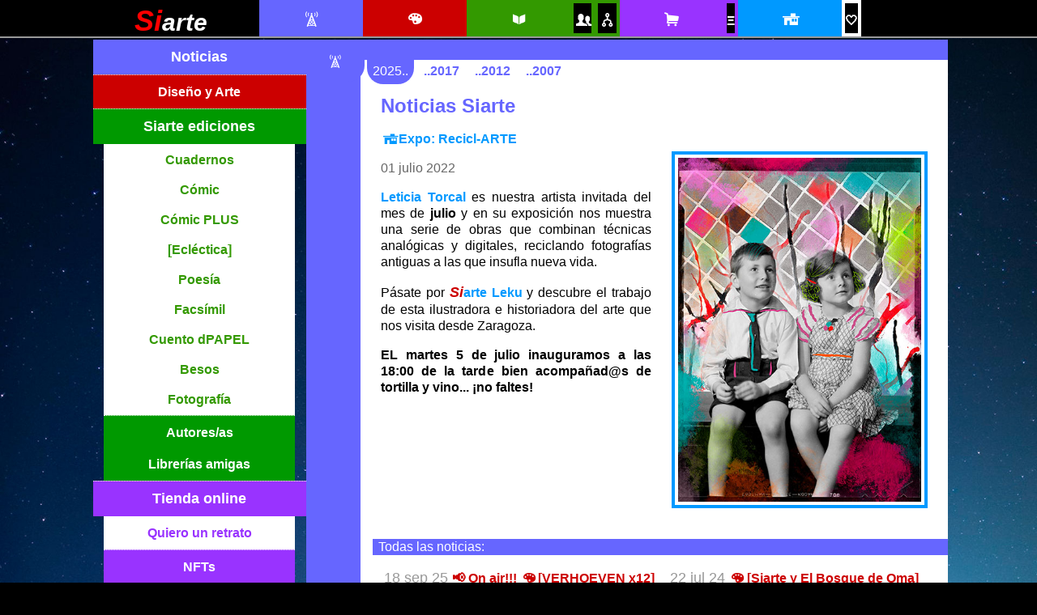

--- FILE ---
content_type: text/html
request_url: https://siarte.com/2022-07-01-siarte-exposicion-fotografias-collage-pintura-arte-urbano-leticiarte.php
body_size: 8463
content:
<!DOCTYPE html PUBLIC "-//W3C//DTD XHTML 1.0 Transitional//EN" 
    "http://www.w3.org/TR/xhtml1/DTD/xhtml1-transitional.dtd">
<html xmlns="http://www.w3.org/1999/xhtml" xml:lang="es" lang="es" prefix="og: http://ogp.me/ns#">
<head>
<meta name="facebook-domain-verification" content="o7b82u6yyjwg8v893e5p23z8cgr74x" />
<meta name="google-site-verification" content="09FBxJJDhE6LDxLeaOV-VVBXpfHBXmbIIC25AabfQ9M" />
<link rel="canonical" href="https://siarte.com" />
<title>Exposición Recicl-ARTE de Leticia Torcal en Siarte Leku</title>
<!-- Escribe español, caracteres adecuados -->
<meta http-equiv="Content-Type" content="text/html; charset=utf-8" /> 
<link href="css-maravilla--/todo-junto.css?v=1751896759" rel="stylesheet" type="text/css">


<style type="text/css">
img {
	border-style: solid;
	border-width: 4px;	
	padding: 4px;
}



body {
	/* Ubicación de la imagen */
	background-image: url(images/fondo-siarte-aurora-azul.jpg);
	
	/* Para dejar la imagen de fondo centrada, vertical y horizontalmente */
	background-position: center top;
	
	/* Para que la imagen de fondo no se repita */
	background-repeat: no-repeat;
	
	/* La imagen se fija en la ventana de visualización para que la altura de la imagen no supere a la del contenido */
/*	background-attachment: fixed; */
	
	/* La imagen de fondo se reescala automáticamente con el cambio del ancho de ventana del navegador */
	background-size: cover;
	
	/* Se muestra un color de fondo mientras se está cargando la imagen
de fondo o si hay problemas para cargarla */
	background-color: #000;
}

</style>
<!-- Twitter Card data -->
<meta name="twitter:url" content="https://siarte.com/2022-07-01-siarte-exposicion-fotografias-collage-pintura-arte-urbano-leticiarte.php">
<meta name="twitter:card" content="summary">
<meta name="twitter:site" content="@siartecom">
<meta name="twitter:title" content="Exposición Recicl-ARTE en Siarte Leku (Atxuri 19)">
<meta name="twitter:description" content="Leticia Torcal nos muestra una serie de obras que combinan técnicas analógicas y digitales, reciclando fotografías antiguas a las que insufla nueva vida.">
<meta name="twitter:creator" content="@siartecom">
<!-- Twitter Summary card images must be at least 200x200px -->
<meta name="twitter:image" content="https://siarte.com/images/exposiciones/07-julio-exposición-leticia-torcal-siarte-fotografia.jpg">

<!-- Open Graph data -->

<meta name="author" content="Sergio Sánchez Isasi">


<meta property="fb:app_id" content="282401789418349" />
<meta property="og:locale" content="es_ES" />
<meta property="og:image" content="https://siarte.com/images/exposiciones/07-julio-exposición-leticia-torcal-siarte-fotografia.jpg" />
<meta property="og:title" content="Exposición Recicl-ARTE en Siarte Leku (Atxuri 19)" />
<meta property="og:type" content="website" />
<meta property="og:url" content="https://siarte.com/2022-07-01-siarte-exposicion-fotografias-collage-pintura-arte-urbano-leticiarte.php" />
<meta property="og:description" content="Leticia Torcal nos muestra una serie de obras que combinan técnicas analógicas y digitales, reciclando fotografías antiguas a las que insufla nueva vida." />
<meta name="viewport" content="width=device-width, initial-scale=1">
<meta name="description" content="Estate al tanto de las últimas novedades relacionadas con Siarte" />
<meta name="keywords" content="siarte, exposicion, fotografía, pintura, collage, arte urbano, julio" >
<link rel="apple-touch-icon" sizes="120x120" href="/apple-touch-icon-120x120-precomposed.png" /> <link rel="apple-touch-icon" sizes="152x152" href="/apple-touch-icon-152x152-precomposed.png" />
<!-- Global site tag (gtag.js) - Google Analytics -->
<script async src="https://www.googletagmanager.com/gtag/js?id=UA-160805000-1"></script>
<script>
  window.dataLayer = window.dataLayer || [];
  function gtag(){dataLayer.push(arguments);}
  gtag('js', new Date());

  gtag('config', 'UA-160805000-1');
</script>
<script type="application/ld+json">
    {
      "@context": "https://schema.org",
      "@type": "Organization",
      "url": "https://www.siarte.com",
      "name": "Siarte.",
      "contactPoint": {
        "@type": "ContactPoint",
        "telephone": "94 438 15 24",
        "contactType": "Información"
      }
    }
    </script>
   

<link href='https://www.siarte.com/favicon.png' rel='shortcut icon' type='image/png'>
<link href='https://www.siarte.com/favicon.ico' rel='shortcut icon' type='image/ico'>
</head>

<body>

    <script type="application/ld+json">
  {
    "@context": "http://schema.org",
    "@type": "Organization",
    "name": "Siarte",
    "url": "https://www.siarte.com",
    "address": "Atxuri 19 bajo, 48006 Bilbao",
    "sameAs": [
      "https://www.facebook.com/siarte/",
      "https://twitter.com/Siartecom",
      "https://www.instagram.com/sergiosanchezisasi/",
      "https://www.linkedin.com/company/siarte/"
    ]
  }
</script>

<div id="siarte">


	  	 	<div id="menu"> <meta charset="utf-8">
<link href="css-maravilla--/menu_izq.css?v=1751462716" rel="stylesheet" type="text/css">
<style type="text/css">
  a img {
    border-style: solid;
    border-width: 4px;
    padding: 4px;
  }
  a img:visited, a img:hover, a img:active {
    border-style: dotted;
  }
  a:link {
    text-decoration: none;
    font-weight: bold;
  }
  a:visited, a:hover, a:active {
    border-bottom: 4px dotted;
    text-decoration: none;
  }
  ul.menu-grupo {
    list-style: none;
    margin: 0;
    padding: 0;
  }
  ul.menu-grupo li {
    display: block;
  }
  #menu_1 {
    height: 100%;
    z-index: 2;
    visibility: visible;
    top: 0;
    left: 0;
  }
  .titulo1, .titulo2, .titulo3, .titulo4 {
    font-family: Arial, Helvetica, sans-serif;
    text-align: center;
    font-style: normal;
  }
  .titulo1 { font-size: 22px; line-height: 1.2; padding: 10px 0; }
  .titulo2 { font-size: 22px; line-height: 1.2; padding: 10px 0; }
  .titulo3 { font-size: 20px; line-height: 1.1; padding: 10px 0; }
  .titulo4 { font-size: 18px; line-height: 1.1; padding: 10px 0; }

  #img-redes {
    width: 25px;
    height: auto;
    border-color: #09F;
    border-width: 3px;
    border-radius: 20px;
  }

  #mini_celda_arriba, #mini_celda_siarte, #mini_celda {
    text-align: center;
    height: auto;
    float: left;
  }
  #mini_celda_arriba { width: 10%; z-index: 10; visibility: visible; }
  #mini_celda_siarte { width: 20%; }
  #mini_celda {
    width: 50%;
    background-color: #FFF;
    padding-bottom: 10px;
    margin-top: -10px;
  }
</style>
<nav id="menu_1" role="navigation" aria-label="Menú lateral Siarte">
    <div id="celda_menu_morado">
        <ul class="menu-grupo">
            <li><div class="titulo2"><a href="index.php" title="Noticias Siarte" class="titulos_menu_grande">Noticias</a></div></li>
        </ul>
    </div>

    <div id="celda_menu_rojo">
        <ul class="menu-grupo">
            <li><div class="titulo1"><a href="pasion-emocion-diseno-grafico-ilustracion.php" title="Diseño gráfico e ilustración en Bilbao" class="subindices_menu_blanco">Diseño y Arte</a></div></li>
        </ul>
    </div>

    <div id="celda_menu_verde">
        <ul class="menu-grupo">
            <li><div class="titulo2"><a href="los-libros-son-eternos-coleccion-siarte-ediciones.php" title="Catálogo de libros de Siarte Ediciones" class="titulos_menu_grande">Siarte ediciones</a></div></li>
        </ul>
    </div>

    <div id="celda_menu">
        <ul class="menu-grupo">
            <li><div class="titulo3"><a href="cuaderno-de-artista-lapiz-boligrafo-acuarela-diario-personal-emocional.php" title="Cuadernos de artista" class="subindices_menu_verde">Cuadernos</a></div></li>
            <li><div class="titulo3"><a href="plaza-del-humor-historieta-comic-coleccion-extraterrestre.php" title="Cómic de humor extraterrestre" class="subindices_menu_verde">Cómic</a></div></li>
            <li><div class="titulo3"><a href="comic-book-vinetas-humor-coleccion-extraterrestre-plus.php" title="Cómic de humor tapa dura" class="subindices_menu_verde">Cómic PLUS</a></div></li>
            <li><div class="titulo3"><a href="retratos-calaveras-humor-poesia-vida-muerte-eclectica.php" title="Colección Ecléctica" class="subindices_menu_verde">[Ecléctica]</a></div></li>
            <li><div class="titulo3"><a href="poesia-ilustrada-poesia-sobre-la-vida-sonetos.php" title="Poesía ilustrada" class="subindices_menu_verde">Poesía</a></div></li>
            <li><div class="titulo3"><a href="facsimil-artista-tinta-plumilla-acuarela-diario-cuaderno-personal-emocional.php" title="Facsímil de artista" class="subindices_menu_verde">Facsímil</a></div></li>
            <li><div class="titulo3"><a href="cuento-infantil-perfecto-moraleja-coleccion-dpapel.php" title="Cuentos infantiles con moraleja" class="subindices_menu_verde">Cuento dPAPEL</a></div></li>
            <li><div class="titulo3"><a href="labios-besos-en-la-boca-abrazos-banderas-kisses-musuak.php" title="Besos" class="subindices_menu_verde">Besos</a></div></li>
            <li><div class="titulo3"><a href="fotografia-artistica-de-retrato-y-desnudo.php" title="Fotografía artística" class="subindices_menu_verde">Fotografía</a></div></li>
        </ul>
    </div>

    <div id="celda_submenu_verde">
        <ul class="menu-grupo">
            <li><div class="titulo2"><a href="autor-autora-artista-siarte.php" title="Autores y autoras" class="subindices_menu_blanco">Autores/as</a></div></li>
            <li><div class="titulo2"><a href="librerias-amigas-siarte-puntos-de-venta-diferentes-provincias.php" title="Librerías amigas y puntos de venta" class="subindices_menu_blanco">Librerías amigas</a></div></li>
        </ul>
    </div>

    <div id="celda_menu_violeta">
        <ul class="menu-grupo">
            <li><div class="titulo2"><a href="venta-de-libros-camisetas-tazas-dibujos-ofertas-online.php" title="Tienda online Siarte" class="titulos_menu_grande">Tienda online</a></div></li>
        </ul>
    </div>

    <div id="celda_menu">
        <ul class="menu-grupo">
            <li><div class="titulo2"><a href="oferta-friki-retrato-original-regalo-personalizado-arte.php" title="Retrato personalizado" class="subindices_menu_violeta">Quiero un retrato</a></div></li>
        </ul>
    </div>

    <div id="celda_submenu_violeta">
        <ul class="menu-grupo">
            <li><div class="titulo2"><a href="nft-non-fungible-tokens-crypto-art-arte-ether-bnb.php" title="NFTs" class="subindices_menu_blanco">NFTs</a></div></li>
        </ul>
    </div>

    <div id="celda_menu_azul">
        <ul class="menu-grupo">
            <li><div class="titulo2"><a href="galeria-estudio-libreria-artista-bilbao-siarte.php" title="Dónde estamos" class="titulos_menu_grande">¿Dónde estamos?</a></div></li>
        </ul>
    </div>

    <div id="celda_menu">
        <ul class="menu-grupo">
            <li><div class="titulo3"><a href="formulario-de-contacto-siarte-bilbao-bizkaia.php" title="Formulario de contacto" class="subindices_menu_azul">Escríbenos</a></div></li>

            <li>
                <div class="titulo3">
                    <a href="https://aeef89a9.sibforms.com/serve/[base64]"
                        title="Recibe ofertas. HAZTE AMIGO/A DE SIARTE" target="_blank" rel="noopener noreferrer" class="subindices_menu_violeta">
                        🤍 Únete a Siarte 🤍
                    </a>
                </div>
            </li>

            <li>
                <div class="titulo4">
                    <span class="gris">↓ Siarte en redes ↓</span>
                </div>
            </li>
            <li>
                <div id="mini_celda">
                    <a href="https://www.facebook.com/siarte/" title="Siarte en Facebook" target="_blank" rel="noopener noreferrer">
                        <img id="img-redes" src="botones/facebook.gif" alt="Siarte en Facebook" />
                    </a>
                </div>
            </li>
            <li>
                <div id="mini_celda">
                    <a href="https://www.instagram.com/siarteleku/" title="Siarte en Instagram" target="_blank" rel="noopener noreferrer">
                        <img id="img-redes" src="botones/Instagram-logo.png" alt="Siarte en Instagram" />
                    </a>
                </div>
            </li>
        </ul>
    </div>

    <div id="celda_menu_negro2">
        <ul class="menu-grupo">
            <li><div class="titulo3"><span class="subindices_menu_blanco">2003 - 2025 &copy; copyright • v6.0</span></div></li>
            <li><div class="titulo3"><span class="gris"><a href="el-rollo-legal-siarte.php" title="AVISO LEGAL" class="subindices_menu_blanco">El rollo legal</a></span></div></li>
        </ul>
    </div>
</nav>	</div> <!-- final div menu -->

    
    <div id="principal">
    
    <div id="muesca-morado">
      <h3 align="justify" > <span class="textos_blanco"><span class="icon-publidistrito"></span></span></h3>
    </div>
      <div class="textomorado" id="pestañita">
      <div class="textos_blanco" id="pestañita2-morado">2025..
  </div>
        <div class="textomorado2" id="pestañita2"><a href="noticias-2021-2020-2019-2018-2017-siarte.php" title="Noticias 2021-2017 Siarte" class="textomorado2">..2017
      </a></div>
      <div class="textomorado2" id="pestañita2"><a href="noticias-2016-2015-2014-2013-2012-siarte.php" title="Noticias 2016-2012 Siarte" class="textomorado2">..2012
      </a></div>
      <div class="textomorado2" id="pestañita2"><a href="noticias-2011-2010-2009-2008-2007-siarte.php" title="Noticias 2011-2007 Siarte" class="textomorado2">..2007 </a></div> 
      </div>
      
      
      
      
      <div id="fondomorado">
      <div id="columna">
                      
<div id="columna2">
  <h1 class="titulo-morado-grande2" align="justify"><strong>Noticias Siarte</strong></h1>
          
      
           <a href="images/exposiciones/07-julio-exposición-leticia-torcal-siarte-fotografia.jpg" target="_blank"><img id="img-azul" src="images/exposiciones/foto-expo-leticia-torcal.jpg" alt="Recicl-ARTE" title="Exposición Recicl-ARTE. Se abrirá una nueva ventana" /></a>
  <h2 class="textos"><span class="textoazul2"><span class="icon-puntosventa"></span>Expo: Recicl-ARTE</span></h2>
  <p class="textosgris">01 julio 2022</p>
  <p><strong><a href="https://www.instagram.com/leticiarte/" title="Leticiarte" target="_blank" class="vinculos">Leticia Torcal</a></strong> es nuestra artista invitada del mes de  <strong> julio</strong> y en su exposición nos muestra una serie de obras que combinan técnicas analógicas y digitales, reciclando fotografías antiguas a las que insufla nueva vida.</p>
  <p>Pásate por <a href="galeria-estudio-libreria-artista-bilbao-siarte.php" title="Siarte exposición y venta" class="vinculos"><strong><em class="SI">Si</em></strong>arte Leku</a> y descubre el trabajo de esta ilustradora e historiadora del arte que nos visita desde Zaragoza.  </p>
  <p data-adtags-visited="true"><strong>EL martes 5 de julio inauguramos a las 18:00 de la tarde bien acompañad@s de tortilla y vino... ¡no faltes!</strong></p>
</div>
 
   <div id="fila2">
    <meta charset="UTF-8">
<div id="fila2">
  <div class="textomorado" id="noticias">
    <h2 class="textos_blanco">Todas las noticias:</h2>
   <div class="textosrojo" id="pestañita2">
      <span class="titulo_gris_com">18 sep 25 </span>
      <span class="textosrojo"><strong>📢 On air!!!</strong></span>
     <a href="2025-09-18-siarte-verhoeven-arte-cine--retratos-exposicion-bilbao-sergiosanchezisasi.php" title="VERHOEVEN x12" class="textosrojo">
        <span class="icon-siarte2">[VERHOEVEN x12]</span>
      </a>
    </div>
    <div class="textosrojo" id="pestañita2">
      <span class="titulo_gris_com">22 jul 24</span><a href="2024-07-22-siarte-bosque-oma-basoa-cuaderno.php" title="Siarte y El bosque de Oma" class="textosrojo">
        <span class="icon-siarte2">[Siarte y El Bosque de Oma]</span>
      </a>
    </div>

    <div class="textomorado2" id="pestañita2">
      <span class="titulo_gris_com">8 nov 23 </span>
      <a href="2023-11-08-siarte-ferias-splash-sagunt-bala-bilbao.php" title="Siarte en SPLASH Sagunt y BALA Bilbao" class="textoverde">
        <span class="icon-siartediciones">[Ferias SPLASH y BALA]</span>
      </a>
    </div>

    <div class="textomorado2" id="pestañita2">
      <span class="titulo_gris_com">28 jun 23 </span>
      <a href="2023-06-28-venta-blocs-notas-fieltro-rpet-online-arte-original-siarte.php" title="Compra nuestros Blocs online" class="textomorado">
        <span class="icon-tiendasiarte2"></span>[Blocs de notas RPET]
      </a>
    </div>

    <div class="textomorado2" id="pestañita2">
      <span class="titulo_gris_com">12 may 23 </span>
      <a href="2023-05-12-siarte-exposicion-judit-miau-arte-ruinas-devenir-tiempo.php" title="Exposición de Judit Miau en Siarte Leku" class="textoazul2">
        <span class="icon-puntosventa">[Muestra Alicia Crece]</span>
      </a>
    </div>

    <div class="textosrojo" id="pestañita2">
      <span class="titulo_gris_com">4 may 23 </span>
      <a href="2023-05-03-encuentros-arte-topaketak-sergio-sanchez-isasi-barakaldo.php" title="Encuentros de Arte topaketak: Sergio Sánchez Isasi" class="textosrojo">
        <span class="icon-siarte2">[Encuentros de ARTE]</span>
      </a>
    </div>

    <div class="textomorado2" id="pestañita2">
      <span class="titulo_gris_com">18 abr 23 </span>
      <a href="2023-04-18-siarte-exposicion-jasone-merino-humor-ironia-tiempo-libre.php" title="Exposición de Jasone Merino Ibarra en Siarte Leku" class="textoazul2">
        <span class="icon-puntosventa">[Muestra Cómo afrontar el repentino tiempo libre]</span>
      </a>
    </div>

    <div class="textomorado2" id="pestañita2">
      <span class="titulo_gris_com">13 abr 23 </span>
      <a href="2023-04-13-siarte-comic-humor-piscinas-laesenciadelcloro-jprida.php" title="La esencia del cloro, libro de humor y piscinas" class="textoverde">
        <span class="icon-siartediciones">[La esencia del cloro]</span>
      </a>
    </div>

    <div class="textomorado2" id="pestañita2">
      <span class="titulo_gris_com">6 mar 23 </span>
      <a href="2023-03-06-siarte-exposicion-la-batidora-jesus-fernandez-hojas.php" title="Exposición de Jesús Mª Fernández Hojas en Siarte Leku" class="textoazul2">
        <span class="icon-puntosventa">[Muestra The blender]</span>
      </a>
    </div>

    <div class="textomorado2" id="pestañita2">
      <span class="titulo_gris_com">1 feb 23 </span>
      <a href="2023-02-01-siarte-exposicion-dibujos-delirios-color-inigo-ruiz.php" title="Exposición de Iñigo Ruiz Castillo en Siarte Leku" class="textoazul2">
        <span class="icon-puntosventa">[Muestra Delirios de color]</span>
      </a>
    </div>

    <div class="textomorado2" id="pestañita2">
      <span class="titulo_gris_com">9 ene 23 </span>
      <a href="2023-01-09-siarte-exposicion-pintura-memoria-california-cameron-elyse.php" title="Exposición de Cameron Elyse Gordon en Siarte Leku" class="textoazul2">
        <span class="icon-puntosventa">[Muestra Recuerdos de California]</span>
      </a>
    </div>

    <div class="textomorado2" id="pestañita2">
      <span class="titulo_gris_com">20 dic 22</span>
      <a href="2022-12-20-siarte-exposicion-dibujo-sketch-urbano-sergio-sanchez.php" title="Exposición de Sergio Sánchez Isasi en Siarte Leku" class="textoazul2">
        <span class="icon-puntosventa">[Muestra Rincones de Bilbao]</span>
      </a>
    </div>

    <div class="textomorado2" id="pestañita2">
      <span class="titulo_gris_com">3 nov 22</span>
      <a href="2022-11-03-siarte-erakusketa-komiki-frantziako-dama-jose-carlos-torre.php" title="Exposición de Jose Carlos Torre en Siarte Leku" class="textoazul2">
        <span class="icon-puntosventa">[Muestra Frantziako Dama]</span>
      </a>
    </div>

    <div class="textomorado2" id="pestañita2">
      <span class="titulo_gris_com">22 sep 22</span>
      <a href="2022-09-22-siarte-exposicion-dibujos-sketch-urbano-dibujatilrato-bilbao.php" title="Exposición de Dibujatolrato en Siarte Leku" class="textoazul2">
        <span class="icon-puntosventa">[Muestra Dibujatolrato]</span>
      </a>
    </div>

    <div class="textomorado2" id="pestañita2">
      <span class="titulo_gris_com">21 jul 22 </span>
      <a href="2022-07-21-amigos-amigas-siarte-ofertas-descuentos-regalos-registrate.php" title="Regístrate y consigue ofertas especiales" class="textomorado">
        <span class="icon-tiendasiarte2"></span>[Hazte AMIGO/A DE SIARTE]
      </a>
    </div>

    <div class="textomorado2" id="pestañita2">
      <span class="titulo_gris_com">01 jul 22</span>
      <a href="2022-07-01-siarte-exposicion-fotografias-collage-pintura-arte-urbano-leticiarte.php" title="Exposición de Leticia Torcal en Siarte Leku" class="textoazul2">
        <span class="icon-puntosventa">[Muestra Recicl-ARTE]</span>
      </a>
    </div>

    <div class="textomorado2" id="pestañita2">
      <span class="titulo_gris_com">30 may 22</span>
      <a href="2022-06-01-siarte-exposicion-fotografias-jardin-ingravido-josetxu-rodriguez.php" title="Exposición de Josetxu Rodríguez en Siarte Leku" class="textoazul2">
        <span class="icon-puntosventa">[Muestra El jardín ingrávido]</span>
      </a>
    </div>

    <div class="textomorado2" id="pestañita2">
      <span class="titulo_gris_com">28 abr 22</span>
      <a href="2022-05-02-siarte-exposicion-dibujos-arte-pablo-palomera-martinez.php" title="Exposición de Pablo Palomera Martínez en Siarte Leku" class="textoazul2">
        <span class="icon-puntosventa">[Muestra Retratos de nadie y más]</span>
      </a>
    </div>

    <div class="textomorado2" id="pestañita2">
      <span class="titulo_gris_com">25 mar 22</span>
      <a href="2022-03-25-siarte-exposicion-pintura-collage-arte-naroa-gutierrez.php" title="Exposición de Naroa Gutiérrez Gil en Siarte Leku" class="textoazul2">
        <span class="icon-puntosventa">[Muestra Repóker de Reinas]</span>
      </a>
    </div>

    <div class="textomorado2" id="pestañita2">
      <span class="titulo_gris_com">7 mar 22</span>
      <a href="2022-03-07-siarte-exposicion-grabado-dibujo-tierra-harriak-villegas.php" title="Exposición de Villegas en Siarte Leku" class="textoazul2">
        <span class="icon-puntosventa">[Muestra Euskal Harriak]</span>
      </a>
    </div>

    <div class="textomorado2" id="pestañita2">
      <span class="titulo_gris_com">23 feb 22</span>
      <a href="2022-02-23-venta-imanes-online-arte-dibujos-bilbao-siarte.php" title="Compra nuestros imanes online" class="textomorado">
        <span class="icon-tiendasiarte2"></span>[Imanes Siarte online]
      </a>
    </div>

    <div class="textomorado2" id="pestañita2">
      <span class="titulo_gris_com">4 feb 22</span>
      <a href="2022-02-11-siarte-exposicion-comic-manurro-rober-garay.php" title="Exposición de Rober Garay en Siarte Leku" class="textoazul2">
        <span class="icon-puntosventa">[Muestra Manurro]</span>
      </a>
    </div>
</div>
      </div>

      
    <div id="celda4"> 
		<div id="redes" class="redondeado-abajo"> <span class="textos_blanco">Comparte en: <a href="https://www.facebook.com/sharer/sharer.php?u=https://siarte.com/2022-07-01-siarte-exposicion-fotografias-collage-pintura-arte-urbano-leticiarte.php" title="Comparte en Facebook" target="new" class="vinculosblanco">Facebook</a> • 
    
        <a href="https://twitter.com/intent/tweet?text=https://siarte.com2022-07-01-siarte-exposicion-fotografias-collage-pintura-arte-urbano-leticiarte.php" title="Comparte en Twitter" target="new" class="vinculosblanco">Twitter</a> • 
    
        <a href="https://api.whatsapp.com/send?text=https://siarte.com/2022-07-01-siarte-exposicion-fotografias-collage-pintura-arte-urbano-leticiarte.php" title="Comparte en Wassap" target="new" class="vinculosblanco">Whatsapp</a> • 
    
        <a href="https://www.linkedin.com/sharing/share-offsite/?url=https://siarte.com/2022-07-01-siarte-exposicion-fotografias-collage-pintura-arte-urbano-leticiarte.php" title="Comparte en Linkedin" target="new" class="vinculosblanco">Linkedin</a></span></div>
	    
        </div>
      </div> 
      
      
           
      

</div>  
    
    </div> <!-- final div principal -->

</div> <!--final div siarte -->


    <meta charset="utf-8">
<style type="text/css">
  #arriba {
    position: fixed;
    top: 0;
    left: 0;
    width: 100%;
    height: 45px;
    background-color: #000;
    z-index: 1000;
    text-align: center;
    border-bottom: 2px solid #999;
  }
  #mini_celda_arriba{
    float: left;
    max-width: 250px;
    min-width: unset;
    text-align: center;
    height: 30px;
    padding-top: 15px;
      
  }
  #mini_celda_arriba2 {
    float: left;
    max-width: 250px;
    min-width: unset;
    text-align: center;
    height: 25px;
    padding-top: 12px;
    border: 4px solid;
      
  }

  #mini_celda_siarte {
    padding-right: 5%;
    padding-top: 3px;
    text-align: right;
  }
  .siarte {
    font-family: Arial, Helvetica, sans-serif;
    font-size: 30px;
    color: #FFF;
  }
  .si {
    font-family: Arial, Helvetica, sans-serif;
    font-size: 36px;
    font-style: italic;
    color: #F00;
  }
  nav ul {
    margin: 0;
    padding: 0;
    list-style: none;
  }
  nav li {
    display: inline-block;
  }
  .sr-only {
    position: absolute !important;
    width: 1px;
    height: 1px;
    padding: 0;
    margin: -1px;
    overflow: hidden;
    clip: rect(0, 0, 0, 0);
    white-space: nowrap;
    border: 0;
  }
      .siarte {
    font-family: Arial, Helvetica, sans-serif;
    font-size: 30px;
    color: #FFF;
  }

  .si {
    font-family: Arial, Helvetica, sans-serif;
    font-size: 36px;
    font-style: italic;
    color: #F00;
  }

  /* 👇 Aquí añadimos esto al final */
@media screen and (max-width: 768px) {
  .siarte {
    display: none;
  }

  #mini_celda_siarte {
    min-width: 10%;
    width: auto;
    padding-right: 5%;
  }
}
    
</style>

<nav id="arriba" role="navigation">
  <ul>
    <li id="mini_celda_siarte">
      <a href="el-camino-del-artista-siarte.php" title="Siarte" aria-label="Siarte" class="vinculosblanco">
        <strong><em class="si">Si</em></strong><em class="siarte">arte</em>
      </a>
    </li>

    <li class="titulo_blanco_arte" id="mini_celda_arriba" style="background-color: #66F"><a href="/" title="Noticias Siarte" aria-label="Noticias Siarte" class="titulos_menu_grande"><span class="icon-publidistrito"></span><span class="sr-only">Noticias Siarte</span></a></li><li class="titulo_blanco_arte" id="mini_celda_arriba" style="background-color: #C00"><a href="pasion-emocion-diseno-grafico-ilustracion.php" title="Diseño e ilustración" aria-label="Diseño e ilustración" class="titulos_menu_grande"><span class="icon-siarte2"></span><span class="sr-only">Diseño e ilustración</span></a></li><li class="titulo_blanco_arte" id="mini_celda_arriba" style="background-color: #390"><a href="los-libros-son-eternos-coleccion-siarte-ediciones.php" title="Siarte ediciones catálogo" aria-label="Siarte ediciones catálogo" class="titulos_menu_grande"><span class="icon-siartediciones"></span><span class="sr-only">Siarte ediciones catálogo</span></a></li><li class="titulo_blanco_arte" id="mini_celda_arriba2" style="border-color: #390"><a href="autor-autora-artista-siarte.php" title="Autores y autoras Siarte" aria-label="Autores y autoras Siarte" class="subindices_menu_blanco"><span class="icon-autores"></span><span class="sr-only">Autores y autoras Siarte</span></a></li><li class="titulo_blanco_arte" id="mini_celda_arriba2" style="border-color: #390"><a href="librerias-amigas-siarte-puntos-de-venta-diferentes-provincias.php" title="Puntos de venta amigos" aria-label="Puntos de venta amigos" class="subindices_menu_blanco"><span class="icon-tiendasiarte"></span><span class="sr-only">Puntos de venta amigos</span></a></li><li class="titulo_blanco_arte" id="mini_celda_arriba" style="background-color: #93F"><a href="https://siarte.sumupstore.com/" title="Tienda online Siarte. Se abrirá una nueva ventana" aria-label="Tienda online Siarte. Se abrirá una nueva ventana" class="titulos_menu_grande" target="_blank" rel="noopener noreferrer"><span class="icon-tiendasiarte2"></span><span class="sr-only">Tienda online Siarte. Se abrirá una nueva ventana</span></a></li><li class="titulo_blanco_arte" id="mini_celda_arriba2" style="border-color: #93F"><a href="nft-non-fungible-tokens-crypto-art-arte-ether-bnb.php" title="NFTs" aria-label="NFTs" class="vinculosblanco"><span class="contenido_simbolo">Ξ</span><span class="sr-only">NFTs</span></a></li><li class="titulo_blanco_arte" id="mini_celda_arriba" style="background-color: #09F"><a href="galeria-estudio-libreria-artista-bilbao-siarte.php" title="Localización y horario" aria-label="Localización y horario" class="titulos_menu_grande"><span class="icon-puntosventa"></span><span class="sr-only">Localización y horario</span></a></li><li class="titulo_blanco_arte" id="mini_celda_arriba2" style="background-color: #000"><a href="https://aeef89a9.sibforms.com/serve/[base64]" title="¡Únete a Siarte! / Egin bat Siarte-rekin!" aria-label="¡Únete a Siarte! / Egin bat Siarte-rekin!" class="vinculosblanco" target="_blank" rel="noopener noreferrer"><span class="contenido_simbolo">🤍</span><span class="sr-only">¡Únete a Siarte! / Egin bat Siarte-rekin!</span></a></li>  </ul>
</nav>  
</body>
</html>


--- FILE ---
content_type: text/css
request_url: https://siarte.com/css-maravilla--/todo-junto.css?v=1751896759
body_size: 21622
content:
.idiomas{color:#FFF;font-family:Arial,Helvetica,sans-serif;font-size:16px;font-style:normal;text-align:right;font-weight:400}.copyright{color:#FFF;font-family:Arial,Helvetica,sans-serif;font-size:16px;font-style:normal;font-weight:400}.SItitulo{font-family: Arial,Helvetica,sans-serif;font-size: 24px;font-style: italic;font-weight: 400;color: #C00;text-align: left;}.titulo_negro_arte{font-family:Arial,Helvetica,sans-serif;font-size:24px;color:#000;font-style:normal;font-weight:400}.titulo_blanco_arte{font-family: Arial,Helvetica,sans-serif;font-size: 18px;color: #FFF;font-style: normal;font-weight: 400 }.titulo_blanco_derecha {font-family: Arial,Helvetica,sans-serif;font-size: 20px;color: #FFF;font-style: normal;font-weight: 400;text-align: right;}.titulo_gris_com{font-family: Arial,Helvetica,sans-serif;font-size: 18px;font-style: normal;text-align: left;color: #999;}.titulo_verde{font-family:Arial,Helvetica,sans-serif;font-size:20px;color:#090;font-style:normal;font-weight:400;text-align:left}.titulo_morado{font-family: Arial,Helvetica,sans-serif;font-size: 20px;color: #93F;font-style: normal;font-weight: 400;text-align: left }.titulo_morado2 {font-family: Arial,Helvetica,sans-serif;font-size: 20px;color: #66F;font-style: normal;font-weight: 400;text-align: left }.titulo-morado-grande {font-family: Arial,Helvetica,sans-serif;font-size: 24px;color: #93F;font-style: normal;font-weight: 400;text-align: left }.titulo-azul-grande {font-family: Arial,Helvetica,sans-serif;font-size: 24px;color: #09F;font-style: normal;font-weight: 400;text-align: left }.titulo-morado-grande2 {font-family: Arial,Helvetica,sans-serif;font-size: 24px;color: #66F;font-style: normal;font-weight: 400;text-align: left }.titulo_morado_centrado {font-family: Arial,Helvetica,sans-serif;font-size: 20px;color: #93F;font-style: normal;font-weight: 400;text-align: center }.titulo_verde_cursiva{font-family: Arial,Helvetica,sans-serif;font-size: 18px;color: #090;font-style: italic;font-weight: 400;text-align: justify }.titulo_verde_grande{font-family:Arial,Helvetica,sans-serif;font-size:24px;color:#090;font-style:normal;font-weight:400;text-align:left}.titulo_rojo_grande {font-family: Arial,Helvetica,sans-serif;font-size: 24px;color: #C00;font-style: normal;font-weight: 400;text-align: left }.titulo_punto_rojo{font-family: Arial,Helvetica,sans-serif;font-size: 20px;color: #C00;font-style: normal;font-weight: 400;text-align: left;}.textos{font-family: Arial,Helvetica,sans-serif;font-size: 16px;color: #000;font-style: normal;text-align: justify;}.textos2 {font-family: Arial,Helvetica,sans-serif;font-size: 16px;color: #000;font-style: normal;text-align: justify;text-decoration: none;}.textosgris{font-family: Arial,Helvetica,sans-serif;font-size: 16px;color: #666;font-style: normal;text-align: justify }.textos_blanco{font-family:Arial,Helvetica,sans-serif;font-size:16px;color:#FFF;font-style:normal;text-align:justify;font-weight:400}.Estilo3{color:#FFF;font-weight:700;font-family:Arial,Helvetica,sans-serif;font-size:16px}.SI{font-family:Arial,Helvetica,sans-serif;font-size:18px;font-style:italic;font-weight:700;color:#C00;text-align:justify}.SIcentrado{font-family:Arial,Helvetica,sans-serif;font-size:18px;font-style:italic;font-weight:700;color:#C00;text-align:center}.SIcentradoblanco{font-family: Arial,Helvetica,sans-serif;font-size: 18px;font-style: italic;font-weight: 700;color: #FFF;text-align: center }body{margin:0}.textosrojo{font-family: Arial,Helvetica,sans-serif;font-size: 16px;color: #C00;font-style: normal;text-align: left }.textoverde {font-family: Arial,Helvetica,sans-serif;font-size: 16px;color: #090;font-style: normal;text-align: left }.textomorado {font-family: Arial,Helvetica,sans-serif;font-size: 16px;color: #93F;font-style: normal;text-align: left }.textomorado2 {font-family: Arial,Helvetica,sans-serif;font-size: 16px;color: #66F;font-style: normal;text-align: left }.textoazul{font-family: Arial,Helvetica,sans-serif;font-size: 16px;color: #06F;font-style: normal;text-align: left }.textoazul2 {font-family: Arial,Helvetica,sans-serif;font-size: 16px;color: #09F;font-style: normal;text-align: left }.titulo_negro_arte_tachado{font-family:Arial,Helvetica,sans-serif;font-size:18px;color:#666;font-style:normal;font-weight:400;text-decoration:line-through}.titulo_blanco_arte_tachado{font-family:Arial,Helvetica,sans-serif;font-size:18px;color:#FFF;font-style:normal;font-weight:400;text-decoration:line-through}.textos_peques{font-family:Arial,Helvetica,sans-serif;font-size:16px;color:#000;font-style:normal;text-align:center;font-weight:400}.textos_peques_blanco{font-family:Arial,Helvetica,sans-serif;font-size:16px;color:#FFF;font-style:normal;text-align:center;font-weight:700}.textos_peques_gris{font-family:Arial,Helvetica,sans-serif;font-size:16px;color:#666;font-style:normal;text-align:center;font-weight:400}.textos_centrado{font-family:Arial,Helvetica,sans-serif;font-size:16px;color:#000;font-style:normal;text-align:center;font-weight:400}.textos_centrado_blanco{font-family:Arial,Helvetica,sans-serif;font-size:16px;color:#FFF;font-style:normal;text-align:center;font-weight:400}.textos_centrado_gris{font-family:Arial,Helvetica,sans-serif;font-size:16px;color:#999;font-style:normal;text-align:center;font-weight:400}.textos_centrado_gris_grande {font-family: Arial,Helvetica,sans-serif;font-size: 20px;color: #999;font-style: normal;text-align: center;font-weight: 400 }.textos_centrado_violeta {font-family: Arial,Helvetica,sans-serif;font-size: 16px;color: #93F;font-style: normal;text-align: center;font-weight: 400 }.textos_centrado_rojo {font-family: Arial,Helvetica,sans-serif;font-size: 16px;color: #C00;font-style: normal;text-align: center;font-weight: 400 }.textos_peques_just_izq{font-family:Arial,Helvetica,sans-serif;font-size:16px;color:#000;font-style:normal;text-align:left;font-weight:400}.vinculos{font-family: Arial,Helvetica,sans-serif;font-size: 16px;color: #09F;font-style: normal;text-decoration: underline;text-transform: none }.vinculosverde {font-family: Arial,Helvetica,sans-serif;font-size: 16px;color: #390;font-style: normal;text-decoration: underline;text-transform: none }.vinculosmorado {font-family: Arial,Helvetica,sans-serif;font-size: 16px;color: #93F;font-style: normal;text-decoration: underline;text-transform: none;text-align: left;}.vinculosrojo {font-family: Arial,Helvetica,sans-serif;font-size: 16px;color: #C00;font-style: normal;text-decoration: underline;text-transform: none;text-align: left;}.vinculosrojocentrado {font-family: Arial,Helvetica,sans-serif;font-size: 16px;color: #C00;font-style: normal;text-decoration: underline;text-transform: none;text-align: center;}.vinculosgriscentrado {font-family: Arial,Helvetica,sans-serif;font-size: 16px;color: #666;font-style: normal;text-decoration: underline;text-transform: none;text-align: center;}.vinculosgrande{font-family: Arial,Helvetica,sans-serif;font-size: 18px;color: #09F;font-style: normal;text-decoration: underline;text-transform: none }.vinculosblanco{font-family: Arial,Helvetica,sans-serif;font-size: 16px;font-style: normal;text-decoration: underline;text-transform: none;color: #FFF;}.vinculosblancoderecha{font-family: Arial,Helvetica,sans-serif;font-size: 18px;font-style: normal;text-decoration: underline;text-transform: none;text-align:right;color: #FFF;}p {font-family: Arial,Helvetica,sans-serif;font-size: 16px;font-style: normal;text-align: justify;line-height: 1.3;}li {font-family: Arial,Helvetica,sans-serif;font-size: 16px;font-style: normal;text-align: justify;line-height: 1.3;}h1{font-family: Arial,Helvetica,sans-serif;font-size: 22px;font-style: normal;text-align: justify;line-height: 1.3;}h2{font-family: Arial,Helvetica,sans-serif;font-size: 20px;font-style: normal;text-align: justify;line-height: 1.3;}h3{font-family: Arial,Helvetica,sans-serif;font-size: 18px;font-style: normal;text-align: justify;line-height: 1.3;}h4 {font-family: Arial,Helvetica,sans-serif;font-size: 16px;font-weight:bold;font-style: normal;text-align: justify;line-height: 1.3;}h5 {font-family: Arial,Helvetica,sans-serif;font-size: 16px;font-weight:bold;font-style: normal;text-align: center;line-height: 1.3;margin-top:0px;} @font-face {font-family: 'siarte';src: url('../font/siarte.eot?98715358');src: url('../font/siarte.eot?98715358#iefix') format('embedded-opentype'), url('../font/siarte.woff2?98715358') format('woff2'), url('../font/siarte.woff?98715358') format('woff'), url('../font/siarte.ttf?98715358') format('truetype'), url('../font/siarte.svg?98715358#siarte') format('svg');font-weight: normal;font-style: normal;}[class^="icon-"]:before, [class*=" icon-"]:before {font-family: "siarte";font-style: normal;font-weight: normal;speak: none;display: inline-block;text-decoration: inherit;width: 1em;margin-right: .2em;text-align: center;font-variant: normal;text-transform: none;line-height: 1em;margin-left: .2em;-webkit-font-smoothing: antialiased;-moz-osx-font-smoothing: grayscale;}.icon-tiendasiarte2:before {content: '\e800';}.icon-sitiosamigos:before {content: '\e801';}.icon-mujer:before {content: '\e802';}.icon-siartediciones2:before {content: '\e803';}.icon-publidistrito:before {content: '\e804';}.icon-catalogo:before {content: '\e805';}.icon-diseno:before {content: '\e806';}.icon-siarte:before {content: '\e807';}.icon-hombre:before {content: '\e808';}.icon-siarte2:before {content: '\e809';}.icon-puntosventa:before {content: '\e80a';}.icon-male:before {content: '\e80b';}.icon-female:before {content: '\e80c';}.icon-autores2:before {content: '\e80d';}.icon-paisaje2:before {content: '\e80e';}.icon-tiendasiarte:before {content: '\e80f';}.icon-paisaje:before {content: '\e810';}.icon-siartediciones:before {content: '\e823';}.icon-tiendasiarte3:before {content: '\e835';}.icon-autores:before {content: '\f064';}.icon-pincel:before {content: '\f1fc';}.icon-pliego:before {content: '\f278';} .redondeado-arriba {border-top-right-radius: 20px;border-top-left-radius: 20px;}.redondeado-abajo 
{border-bottom-right-radius: 20px;border-bottom-left-radius: 20px;}.redondeado-todo {border-radius: 20px;}#carrusel {display: flex;justify-content: space-between;align-items: center;width: auto;margin-top:25px;}.imagen-miniatura {width: 50px;height: 50px;object-fit: cover;border: 1px solid;border-color: #090;}.imagen-miniatura:hover {cursor: pointer;}#tarjetas{position:float;margin:1px;border-width: 0px;border-color: #FFF;}
#siarte {position: relative;margin:auto;width: 100%;min-width:unset;max-width:1050px;height: 100%;z-index: 2;}
#menu {width: 25%;z-index: 2;visibility: visible;margin-top:49px;}#principal {position:absolute;width: 75%;height: 100%;z-index: 2;visibility: visible;top:0px;left: 25%;}#fondoazul {background-color: #09F;border-left-width: 5px;border-left-style: solid;border-left-color: #09F;position: absolute;width: 100%;}#fondorojo {background-color: #C00;border-left-width: 5px;border-left-style: solid;border-left-color: #C00;position: absolute;width: 100%;}#fondomorado {background-color: #66F;border-left-width: 5px;border-left-style: solid;border-left-color: #66F;position: absolute;width: 100%;}#fondoverde {background-color: #090;border-left-width: 5px;border-left-style: solid;border-left-color: #090;position: absolute;width: 100%;;}#fondovioleta {background-color: #93F;border-left-width: 5px;border-left-style: solid;border-left-color: #93F;position: absolute;width: 100%;}#fondogris {background-color: #CCC;border-left-width: 5px;border-left-style: solid;border-left-color: #CCC;position: absolute;width: 100%;}
#muesca {position: absolute;z-index: 3;background-color: #CC0000;width: auto;padding-left:25px;padding-right:25px;visibility: visible;border-bottom-right-radius: 20px;}#muesca-azul {position: absolute;z-index: 3;background-color: #09F;width: auto;padding-left:25px;padding-right:25px;visibility: visible;border-bottom-right-radius: 20px;}#muesca-gris {position: absolute;z-index: 3;background-color: #CCC;width: auto;padding-left:25px;padding-right:25px;visibility: visible;border-bottom-right-radius: 20px;}#muesca-verde {position: absolute;z-index: 3;background-color: #090;width: auto;padding-left:25px;padding-right:25px;visibility: visible;border-bottom-right-radius: 20px;}#muesca-morado {position: absolute;z-index: 3;background-color: #66F;width: auto;padding-left:25px;padding-right:25px;visibility: visible;border-bottom-right-radius: 20px;}#muesca-violeta {position: absolute;z-index: 3;background-color: #93F;width: auto;padding-left:25px;padding-right:25px;visibility: visible;border-bottom-right-radius: 20px;}#muesca-violeta2 {position: absolute;text-align:right;width: auto;z-index: 3;background-color: #93F;padding-left:25px;padding-right:25px;visibility: visible;border-bottom-right-radius: 20px;}#redes {position: absolute;z-index: 0;width:auto;text-align:center;padding:10px;border-style: solid;border-width: 1px;border-color: #FFF;background-color: #09F;}#img-violeta {float: right;margin-left: 25px;margin-top:25px;margin-bottom:25px;width: 300px;height: auto;border-color: #93F;border-width: 4px;}#img-azul {float: right;margin-left: 25px;margin-top:25px;margin-bottom:25px;width: 300px;height: auto;border-color: #09F;border-width: 4px;}#img-gris {float: right;margin-left: 25px;margin-top:25px;margin-bottom:25px;width: 300px;height: auto;border-color: #666;border-width: 4px;}#img-azul2 {float: right;margin-left: 25px;margin-top:25px;margin-bottom:25px;width: 300px;height: auto;border-color: #06F;border-width: 4px;}#img-rojo {float: right;margin-left: 25px;margin-top:25px;margin-bottom:25px;width: 300px;height: auto;border-color: #C00;border-width: 4px;}#img-verde {float: right;margin-left: 25px;margin-top:25px;margin-bottom:25px;width: 300px;height: auto;border-color: #090;border-width: 4px;}#enlaces{float:right;padding-left:25px;margin-bottom:25px;margin-left:25px;width:285px;border-style: solid;border-width: 1px;border-color: #090;}#enlaces2{float:left;width:100%;border-style: solid;border-width: 1px;border-color: #93F;border-radius: 20px;}#img-paypal{border-color:#09F;border-width: 4px;}#paypal {float:right;padding:15px;border-bottom-right-radius: 20px;border-top-right-radius: 20px;border-width: 1px;border-color: #93F;border-style:solid;text-align:center;}#espacio {padding-bottom:5px;padding-top:5px;padding-left:0px;padding-right:0px;}#boton {padding-top:5px;}#precio {position:float;margin-top:1%;margin-bottom:1%;}#comprar {position:float;text-align:center;background-color: #93F;border-width: 0px;padding-bottom:10px;padding-top:2px;padding-left:2px;padding-right:2px;border-bottom-right-radius: 13px;border-bottom-left-radius: 13px;margin-top:-3px;}#comprar2 {text-align:center;padding-top:5px;border-style: double;border-width: 6px;border-color: #93F;margin-bottom:25px;margin-top:25px;}#comprar3 {width:100%;text-align:center;margin-bottom:10px;}#celda- {text-align:center;float:right;width:315px;margin-left:25px;margin-bottom:25px;}#celda {text-align:center;float:left;padding-left:15px;padding-top:25px;padding-bottom:10px;}#celda2 {text-align:center;margin-top:-26px;width:auto;float:left;}#celda5 {text-align:center;;width:auto;float:right;margin-top:-25px;margin-right:5px;z-index: 10;}#celda4 {float: left;width:100%;background-color: #CCC;}

/*paginas libros con varias imagenes */  
#carrusel {
    display: flex;
    justify-content: space-between;
    align-items: center;
    width: auto;
	margin-top:25px;
  }
  
  .imagen-miniatura {
    width: 50px;
    height: 50px;
	border: 1px solid;
	border-color: #090;
	object-fit: cover;
  }
  
  .imagen-miniatura:hover {
    cursor: pointer;
  }
  
  .imagen-principal img {
    float: right;
    margin-left: 25px;
    margin-top: 25px;
    margin-bottom: 25px;
    width: 300px;
    height: auto;
	border-color: #090;
    border-width: 4px;
  }

#img-catalogo{
	float: left;
	margin:5px;
	height: 120px;
    width: auto;
	border-width: 2px;
	border-color: #090;
	}
#img-catalogo2{
	position:float;
	padding:4px;
	width: 300px;
	height: auto;
	border-style:solid;
	border-width: 2px;
	border-color: #C00;
	border-bottom-right-radius: 20px;
	margin-top:25px;
	margin-left:-2px;
}
#fila2 {
    width: 100%;
    margin-top: 0px;
    margin-left: 0px;
    float:right;
	margin-bottom:25px;
	max-width: 725px;
	min-width: unset;
}
#fila3 {
	background-color: #FFF;
	text-align:center;
	padding:25px;
	max-width: 750px;
	min-width: 300px;
}
  /* pagina localizacion */
#fila4 {
	position:float;
	width: 98%;
	border-width: 5px;
  	border-style: solid;
	border-radius: 20px;
	z-index:3;
}
#columna {
	float: right;
	margin-left: 25px;
    margin-top: 25px;
	width: 100%;
	background-color: #FFF;
	max-width: 725px;
	min-width: unset;
}
#columna1 {
	width: 100%;
	background-color: #FFF;
	max-width: 725px;
	text-align:center;	
}
#columna2 {
	float: none !important;
	padding:25px;
}
#columna3 {
	position:float;
	padding:25px;
	margin-top:-20px;
	border-top-right-radius: 20px;
	border-bottom-right-radius: 20px;
	border-bottom-left-radius: 20px;
}
#columna3borde {
	position:float;
	padding:25px;
	margin-top:-20px;
	border-top-right-radius: 20px;
	border-bottom-right-radius: 20px;
	border-bottom-left-radius: 20px;
    border-width: 1px;
  	border-style: solid;
	border-color: #090;
}
#columna4 {
	position:float;
	padding-left:25px;
	padding-top:25px;
	padding-right: 25px;
}
#columna5 {
	float: right;
	margin-left: 25px;
	width: 100%;
	background-color: #FFF;
	max-width: 725px;
	min-width: 300px;
}
#celda-titulo {
	border-top-right-radius: 20px;
	text-align:center;
	float:left;
	padding-left:25px;
	padding-right:25px;
	margin-bottom:-25px;
	}
#celda-camiseta {
	float:right;
	margin-left:25px;
	width: 300px;
	border-bottom-right-radius: 20px;
	margin-bottom:25px;
}

#celda_izq {
	float: left;
	width:46%;
	padding:5px;
	margin-bottom:25px;
	border-style: solid;
	border-width: 1px;
	border-color: #C00;
	}
	
#celda_der {
	float: right;
	width:46%;
	padding:5px;
	border-style: solid;
	border-width: 1px;
	border-color: #C00;
		margin-bottom:25px;
	}
#celda0 {
	float: left;
	width:98.5%;
	height:auto;
	background-color: #C00;
	border-style: solid;
	border-width: 0px;
	border-color: #C00;
	padding:5px;
	margin-top:5px;
	}
#celda3 {
	float: left;
	width:100%;
	background-color: #CCC;
    margin-bottom: 25px;
	}

#tabla {
	position:relative;
	margin-left: 5%;
	margin-right: 5%;
	height:100%;
	background-color: #FFF;
	border-width: 0px;
  	border-style: solid;
	border-color: #C00;
}
#tabla2 {
	position:relative;
	margin-left: 5%;
	margin-right: 5%;
	padding:10px;
	height:100%;
	border-width: 0px;
  	border-style: solid;
	border-color: #C00;
	background-color:#CCC;
}
	#tabla4 {
	position:relative;
	height:45px;
	border-bottom-style: solid;
	border-bottom-width: 4px;
	border-bottom-color: #C00;
}

#pestañita {
	position:absolute; 
	margin-top:25px; 
	margin-left:75px; 
	z-index:10; 
	background-color:#ffF;
	min-width: unset;
}
#pestañita2 {
	margin-right:5px;
	border-bottom-right-radius: 20px;
	border-bottom-left-radius: 20px;
	float:left;
	padding-left:7px;
	padding-right:7px;
	padding-bottom:7px;
	padding-top:5px;  
	z-index:10;  
	width:auto; 
	height:auto;
}
#pestañita2-morado {
	margin-right:5px;
	border-bottom-right-radius: 20px;
	border-bottom-left-radius: 20px;
	float:left;
	padding-left:7px;
	padding-right:7px;
	padding-bottom:7px;
	padding-top:5px; 
	z-index:10; 
	background-color: #66F; 
	width:auto; 
	height:auto;
}
#noticias {
    position: relative;
    margin-top: 0px;
    z-index: 10;
    background-color: #66F;
    min-width: unset;
    padding-left: 7px;
    margin-left: 15px;
}

@media screen and (max-width: 768px) {
  html, body {
    margin: 0;
    padding: 0;
    width: 100%;
    overflow-x: hidden;
  }

  /* Oculta el menú lateral completamente */
  #menu, #menu_cas, #menu_1 {
    display: none;
    width: 0;
    visibility: hidden;
    height: 0;
    position: absolute;
    left: -9999px;
  }
  #principal {
    position:sticky;
    width: 100% !important;
    float: none !important;
    margin: 0 auto !important;
    display: block !important;
    padding-top: 1rem; 
    box-sizing: border-box;
  }
    #siarte {
        position: absolute;
        margin:0px;
        width: 100%;
        min-width:unset;
        height: 100%;
        z-index: 2;
    }

  #muesca, #muesca-azul, #muesca-gris, #muesca-verde, #muesca-morado, #muesca-violeta, #muesca-violeta2 {
    margin: 20px auto !important;
  }

  img {
    max-width: 100% !important;
    height: auto !important;
  }

  #img-azul, #img-violeta, #img-gris, #img-rojo, #img-verde, #img-azul2 {
    float: none !important;
    display: block;
    margin: 0 auto !important;
    height: auto;
  }
    #pestañita {
	position:absolute; 
	margin-top:50px; 
	margin-left:75px; 
	z-index:10; 
	background-color:#ffF;
	min-width: unset;
}
    
  #img-catalogo {
    width: 120px !important;
    height: auto !important;
    box-sizing: border-box;
    float: left;
    display: block;
  }
  #celda {
    width: 120px !important;
    float: left;
    padding-left: 1 !important;
    display: block;
    box-sizing: border-box;
  }
    #columna {
	float: right;
	margin-left: 25px;
    margin-top: 50px;
	width: 100%;
	background-color: #FFF;
	max-width: 725px;
	min-width: unset;
}
}

--- FILE ---
content_type: text/css
request_url: https://siarte.com/css-maravilla--/menu_izq.css?v=1751462716
body_size: 3931
content:
#menu_cas{position:float;height: 100%;z-index: 2;visibility: visible;top: 0;left: 0px;}#celda_menu_rojo{width: 100%;text-align: center;background-color: #C00;padding-top: 1px;height: auto;padding-bottom: 1px;padding: 1;border-top-width: 1px;border-top-style: dotted;border-top-color: #FFF;}#celda_menu_azul {width: 100%;text-align: center;background-color: #09F;padding-top: 1px;height: auto;padding-bottom: 1px;padding: 1;}#celda_menu_morado {width: 100%;text-align: center;background-color: #66F;padding-top: 1px;height: auto;padding-bottom: 1px;padding: 1;}#celda_menu{width: 90%;text-align: center;background-color: #FFF;height: auto;padding: 1;padding-top: 1px;padding-bottom: 1px;margin-left: 5%;margin-right: 5%;}#celda_menu_completa{width: 100%;height: auto;text-align: center;padding-top: 2px;background-color: #000;padding: 1;padding-bottom: 1px;}#celda_submenu_rojo{width: 90%;height: auto;text-align: center;background-color: #C00;padding: 1;padding-top: 1px;padding-bottom: 1px;margin-left: 5%;margin-right: 5%;border-top-width: 1px;border-top-style: dotted;border-top-color: #FFF;}#celda_menu_verde{width: 100%;height: auto;text-align: center;background-color: #090;padding: 1;padding-top: 1px;padding-bottom: 1px;border-top-width: 1px;border-top-style: dotted;border-top-color: #FFF;}#celda_submenu_verde{width: 90%;height: auto;text-align: center;background-color: #090;padding: 1;padding-top: 1px;padding-bottom: 1px;margin-left: 5%;margin-right: 5%;border-top-width: 1px;border-top-style: dotted;border-top-color: #FFF;}#celda_submenu_azul {width: 90%;height: auto;text-align: center;background-color: #09F;padding: 1;padding-top: 1px;padding-bottom: 1px;margin-left: 5%;margin-right: 5%;border-top-width: 1px;border-top-style: dotted;border-top-color: #FFF;}#celda_submenu_violeta {width: 90%;height: auto;text-align: center;background-color: #93F;padding: 1;padding-top: 1px;padding-bottom: 1px;margin-left: 5%;margin-right: 5%;border-top-width: 1px;border-top-style: dotted;border-top-color: #FFF;}#celda_menu_violeta{width: 100%;height: auto;text-align: center;background-color: #93F;padding: 1;padding-top: 1px;padding-bottom: 1px;border-top-width: 1px;border-top-style: dotted;border-top-color: #FFF;}#celda_menu_azul{width: 100%;height: auto;text-align: center;background-color: #06F;padding: 1;padding-top: 1px;padding-bottom: 1px;border-top-width: 1px;border-top-style: dotted;border-top-color: #FFF;}#celda_menu_gris{width: 100%;height: auto;text-align: center;background-color: #666;padding: 1;padding-top: 1px;padding-bottom: 1px;}#celda_menu_negro{width: 100%;height: auto;text-align: center;background-color: #000;padding: 1;padding-top: 1px;padding-bottom: 1px;float: left;}#celda_menu_negro2 {width: 100%;height: auto;text-align: center;padding: 1;padding-top: 1px;padding-bottom: 1px;float: left;}#mini_celda{width: 33.3%;text-align: center;height: auto;float: left;background-color: #FFF;padding-bottom: 10px;margin-top: -10px;}body{margin:0}.titulos_menu_grande{font-family:Arial,Helvetica,sans-serif;font-size:18px;color:#FFF}.subindices_menu_rojo{color: #C00;font-family: Arial,Helvetica,sans-serif;font-size: 16px }.subindices_menu_blanco{color: #FFF;font-family: Arial,Helvetica,sans-serif;font-size: 16px }.subindices_menu_verde{color: #390;font-family: Arial,Helvetica,sans-serif;font-size: 16px }.subindices_menu_azul {color: #09F;font-family: Arial,Helvetica,sans-serif;font-size: 16px }.subindices_menu_violeta{color: #93F;font-family: Arial,Helvetica,sans-serif;font-size: 16px }.subindices_menu_salmon{color: #C66;font-family: Arial,Helvetica,sans-serif;font-size: 16px }.gris{color: #999;font-family: Arial,Helvetica,sans-serif;font-size: 16px }
@media screen and (max-width: 768px) {
  #menu_1, #menu_cas, #menu {
    display: none !important;
    width: 0 !important;
    visibility: hidden !important;
  }

  body {
    padding-left: 0 !important;
  }
}